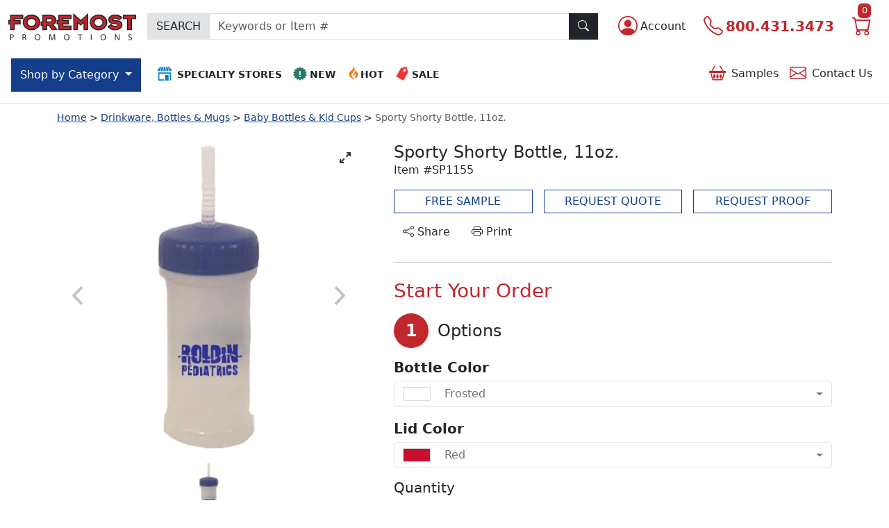

--- FILE ---
content_type: text/javascript
request_url: https://www.foremostpromotions.com/js/dist/fmp/regularFmp.min.js?v=rGquJkpNrGpeMzG8KrmMBnHKpplwvu1E52ArPDgKEIk
body_size: 4521
content:
const categoryMenu=document.getElementById("category_menu"),categoryTabs=document.querySelectorAll(".category-tab"),categoryBackButtons=document.querySelectorAll(".category-back-btn"),categoryTabPanes=document.querySelectorAll(".category-tab-pane"),subcategoryTabs=document.querySelectorAll(".subcategory-tab"),subcategoryBackButtons=document.querySelectorAll(".subcategory-back-btn");categoryTabs.forEach(t=>{t.addEventListener("click",()=>{categoryMenu.classList.add("d-none")})}),categoryBackButtons.forEach(t=>{t.addEventListener("click",()=>{categoryTabs.forEach(t=>{t.classList.remove("active")}),categoryTabPanes.forEach(t=>{t.classList.remove("active","show")}),categoryMenu.classList.remove("d-none")})}),subcategoryTabs.forEach(t=>{t.addEventListener("click",()=>{categoryTabPanes.forEach(t=>{t.classList.remove("active","show")})})}),subcategoryBackButtons.forEach(t=>{t.addEventListener("click",()=>{subcategoryTabs.forEach(t=>{t.classList.remove("active")});const e=t.closest(".subcategory-tab-pane");e&&e.classList.remove("active","show");let o=e.previousElementSibling;for(;o&&!o.classList.contains("category-tab-pane");)o=o.previousElementSibling;o&&o.classList.add("active","show")})});const categoryDropdownButton=document.getElementById("category_button"),customBackdrop=document.getElementById("custom_backdrop"),categoryDropdown=document.getElementById("category_dropdown");document.onclick=function(){if("false"===categoryDropdownButton.getAttribute("aria-expanded")){if("none"!==window.getComputedStyle(categoryDropdownButton).display){categoryDropdown.querySelectorAll("*").forEach(t=>{t.classList.remove("active","show")}),customBackdrop.classList.replace("d-block","d-none"),categoryMenu.classList.remove("d-none")}}else customBackdrop.classList.replace("d-none","d-block")},categoryDropdownButton.addEventListener("click",()=>{if("false"!==categoryDropdownButton.getAttribute("aria-expanded")){const t=.65*(window.innerHeight||document.documentElement.clientHeight),e=document.getElementById("category_dropdown");e&&(e.style.maxHeight=`${t}px`)}else{const t=document.getElementById("category_dropdown");t&&(t.style.maxHeight="")}});const navbarTogglerButton=document.querySelector(".navbar-toggler"),observer=new MutationObserver(t=>{t.forEach(t=>{"aria-expanded"===t.attributeName&&("true"===navbarTogglerButton.getAttribute("aria-expanded")?(categoryDropdownButton.classList.add("show"),categoryDropdown.classList.add("show"),categoryDropdownButton.setAttribute("aria-expanded","true")):(categoryDropdownButton.classList.remove("show"),categoryDropdown.classList.remove("show"),categoryDropdownButton.setAttribute("aria-expanded","false")))})});observer.observe(navbarTogglerButton,{attributes:!0}),"true"===navbarTogglerButton.getAttribute("aria-expanded")?(categoryDropdownButton.classList.add("show"),categoryDropdown.classList.add("show"),categoryDropdownButton.setAttribute("aria-expanded","true")):(categoryDropdownButton.classList.remove("show"),categoryDropdown.classList.remove("show"),categoryDropdownButton.setAttribute("aria-expanded","false")),navbarTogglerButton.addEventListener("click",()=>{if("false"===navbarTogglerButton.getAttribute("aria-expanded")){categoryDropdown.querySelectorAll("*").forEach(t=>{t.classList.remove("active","show")}),customBackdrop.classList.replace("d-block","d-none"),categoryMenu.classList.remove("d-none"),document.querySelector("main").classList.remove("overflow-hidden"),document.querySelector("footer").classList.remove("overflow-hidden")}else customBackdrop.classList.replace("d-none","d-block"),document.querySelector("main").classList.add("overflow-hidden"),document.querySelector("footer").classList.add("overflow-hidden")}),document.addEventListener("DOMContentLoaded",function(){var t=new Flickity(".js-carousel-product",{pageDots:!1,lazyLoad:!0,fullscreen:!0,selectedAttraction:.2,friction:.8});new Flickity(".js-carousel-nav",{asNavFor:".js-carousel-product",contain:!0,pageDots:!1,lazyLoad:5,selectedAttraction:.2,prevNextButtons:!1,friction:.8});const e=document.querySelector(".js-carousel-product");if(e){e.querySelectorAll("img").forEach((t,e)=>{t.alt=`Product Photo ${e+1} ${t.alt}`})}const o=document.querySelector(".js-carousel-nav");if(o){o.querySelectorAll("img").forEach((t,e)=>{t.alt=`Thumbnail Photo ${e+1} ${t.alt}`})}t.on("fullscreenChange",t=>{document.querySelector(".js-carousel-product").querySelectorAll(".js-carousel-product picture").forEach(e=>{const o=e.querySelectorAll("source"),a=e.querySelector("img");t?o.forEach(t=>{t.setAttribute("data-original-src",t.getAttribute("srcset")),t.setAttribute("srcset",a.src)}):o.forEach(t=>{const e=t.getAttribute("data-original-src");e&&t.setAttribute("srcset",e)})})});document.querySelectorAll(".js-category-group .toggle-button").forEach(t=>{t.addEventListener("click",()=>function(t){const e=t.closest(".js-category-group"),o=e.querySelector(".js-additional-list"),a=t.querySelector(".bi"),n=t.querySelector("span:last-child");o.classList.toggle("d-none"),o.classList.contains("d-none")?(a.classList.replace("bi-dash","bi-plus"),n.textContent="See More",t.setAttribute("aria-expanded","false")):(a.classList.replace("bi-plus","bi-dash"),n.textContent="See Less",t.setAttribute("aria-expanded","true"))}(t))});var a=document.querySelectorAll(".tag-similar-carousel");function n(){a.forEach(function(t){var e;e=window.innerWidth<575.98?2:window.innerWidth<767.98||window.innerWidth<991.98||window.innerWidth<1199.98||window.innerWidth<1399.98?3:5,t.flickityInstance&&t.flickityInstance.destroy(),t.flickityInstance=new Flickity(t,{cellAlign:"left",contain:!0,selectedAttraction:.2,friction:.8,pageDots:!1,groupCells:e}),setTimeout(function(){t.querySelectorAll(".tag-carousel-cell").forEach(function(t){t.removeAttribute("aria-hidden")})},100)})}n(),window.addEventListener("resize",function(){n()});document.querySelectorAll(".tag-similar-carousel").forEach(t=>{t.querySelectorAll("img").forEach((t,e)=>{t.alt=`Photo ${e+1} ${t.alt}`})}),document.getElementById("js-product-print-btn").addEventListener("click",()=>{window.print()});const r=document.getElementById("js-free-sample-btn"),s=document.getElementById("sampleBasketModal"),i=new bootstrap.Modal(s);r&&r.addEventListener("click",async()=>{const t="/api/samplebasket/add/"+(document.querySelector('input[name="cbpid"]')?document.querySelector('input[name="cbpid"]').value:""),e=await fetch(t,{method:"POST"});if(e.ok){const t=await e.text(),o=document.getElementById("js-sampleBasketCount");o.textContent=t>0?"("+t+")":""}i.show()});const c=document.getElementById("js-offcanvas-body");let l;function d(){let t;if(document.querySelector('script[src="/lib/asp-client-validation/aspnet-validation.min.js"]')){if(l)return;l=new aspnetValidation.ValidationService,l.ValidationInputCssClassName="is-invalid",l.ValidationMessageCssClassName="invalid-feedback",l.bootstrap({watch:!0})}else t=document.createElement("script"),t.src="/lib/asp-client-validation/aspnet-validation.min.js",t.onload=function(){l=new aspnetValidation.ValidationService,l.ValidationInputCssClassName="is-invalid",l.ValidationMessageCssClassName="invalid-feedback",l.bootstrap({watch:!0})},document.body.appendChild(t)}async function u(t){const e=`/partial/${t}?item=${document.querySelector('input[name="cbpid"]')?document.querySelector('input[name="cbpid"]').value:""}&sku=${document.querySelector('input[name="cbpSku"]')?document.querySelector('input[name="cbpSku"]').value:""}`;if(c)try{const t=await fetch(e);if(!t.ok)throw new Error(`HTTP error! status: ${t.status}`);const o=await t.text();c.innerHTML=o}catch(t){console.error("Error fetching HTML:",t)}}document.querySelectorAll("[data-bs-toggle='offcanvas'][data-form='quote'], [data-bs-toggle='offcanvas'][data-form='proof']").forEach(t=>{t.addEventListener("click",async function(){let t=this.getAttribute("data-form");c.innerHTML='<div class="d-flex justify-content-center my-5 tag-text-theme-primary">\n                                <div class="spinner-border" role="status">\n                                    <span class="visually-hidden">Loading...</span>\n                                </div>\n                            </div>',"quote"===t?(await u("requestquote"),d()):"proof"===t?(await u("requestproof"),d()):c.innerHTML="Something went wrong. Please try again later."})});const m=document.getElementById("js-offcanvas-body"),g=["ai","bmp","doc","docx","emf","eps","gif","jpeg","jpg","pdf","png","ppt","pptx","psd","pub","svg","tif","tiff","wmf"];function y(){return{fileInput:document.getElementById("js-upload-file-form-input"),uploadAlert:document.getElementById("js-uploadFileAlert"),uploadFeedback:document.getElementById("js-uploadFileFeedback"),removeBtn:document.getElementById("js-removeFileBtn")}}function p(t,e,o){e.textContent=t,o.style.display="block"}function f(t){t.style.display="none"}async function v(t,e,o,a){const n=document.getElementById("js-offcanvas-body");try{if(!(await fetch(t,{method:"POST",body:e})).ok)throw n.innerHTML='<div class="h5 text-danger">Something went wrong.</div><p class="text-danger">Form was not submitted.</p>',new Error("Form was not submitted");n.innerHTML=o,function(t,e){try{window.dataLayer=window.dataLayer||[];const o=Object.assign({event:t},e||{});window.dataLayer.push(o)}catch(t){}}(a,{page_path:location.pathname+location.search})}catch(t){console.error("Error submitting form:",t)}}m.addEventListener("change",t=>{if(t.target&&"js-upload-file-form-input"===t.target.id){const e=y();if(!e.fileInput||t.target!==e.fileInput)return;const{fileInput:o,uploadAlert:a,uploadFeedback:n,removeBtn:r}=e;if(function(t,e,o){t.classList.remove("is-invalid","is-valid"),e.style.display="none",o.style.display="none"}(o,r,a),f(a),0===o.files.length)return p("Please select a file.",n,a),void o.classList.add("is-invalid");const s=o.files[0],i=s.size,c=s.name.split(".").pop().toLowerCase();if(!g.includes(c))return p(`Only ${g.join(", ")} are supported.`,n,a),void o.classList.add("is-invalid");if(i>2048e4)return p("File size exceeds the 20000 KB limit.",n,a),void o.classList.add("is-invalid");r.style.display="inline-block"}}),m.addEventListener("click",t=>{if(t.target&&"js-removeFileBtn"===t.target.id){const e=y();t.target===e.removeBtn&&(!function(){const{fileInput:t,removeBtn:e,uploadAlert:o}=y();t&&(t.value="",t.classList.remove("is-invalid","is-valid")),e&&(e.style.display="none"),o&&(o.style.display="none")}(),f(e.uploadAlert))}}),m.addEventListener("click",t=>{const e=document.getElementById("js-uploadFileAlert");t.target&&"requestProofBtn"===t.target.id&&(l.isValid(document.getElementById("requestProofForm"))||setTimeout(()=>{document.querySelector(".tag-request-validation-form").scrollIntoView({behavior:"smooth",block:"start"})},50),"none"!==e.style.display&&e.scrollIntoView({behavior:"smooth",block:"start"})),t.target&&"requestQuoteBtn"===t.target.id&&(l.isValid(document.getElementById("requestQuoteForm"))||setTimeout(()=>{document.querySelector(".tag-request-validation-form").scrollIntoView({behavior:"smooth",block:"start"})},50),"none"!==e.style.display&&e.scrollIntoView({behavior:"smooth",block:"start"}))}),m.addEventListener("submit",async function(t){if(t.target&&"requestCatalogForm"===t.target.id)return;const e="none"!==document.getElementById("js-uploadFileAlert").style.display;if(t.target&&"requestProofForm"===t.target.id&&(t.preventDefault(),l.isValid(document.getElementById("requestProofForm"))&&!e)){let e="/partial/RequestProof",o=new FormData(t.target),a='<div class="h5">Thank you for your proof request.</div><p>Your sales representative will email your proof, or any questions on your request, shortly.</p>';await v(e,o,a,"proof_request")}if(t.target&&"requestQuoteForm"===t.target.id&&(t.preventDefault(),l.isValid(document.getElementById("requestQuoteForm"))&&!e)){let e="/partial/RequestQuote",o=new FormData(t.target),a='<div class="h5">Thank you for your quote request.</div><p>Your sales representative will email your quote, or any questions on your request, shortly.</p>';await v(e,o,a,"quote_request")}});const b=document.getElementById("playVideo");if(!b)return;const h=b.querySelector("#js-productVideoFrame");h&&(b.addEventListener("show.bs.modal",function(t){const e=t.relatedTarget;if(!e)return;let o=e.getAttribute("data-url");if(o){if(o.includes("watch?v=")){const t=o.split("watch?v=")[1].split("&")[0];o=`https://www.youtube.com/embed/${t}?rel=0&modestbranding=1`}h.src=o}}),b.addEventListener("hidden.bs.modal",function(){h.src=""}))}),document.addEventListener("DOMContentLoaded",function(){const t=document.querySelectorAll(".accordion-item");t.forEach(e=>{e.querySelector(".accordion-button").addEventListener("click",function(){t.forEach(t=>{"true"===t.querySelector(".accordion-button").getAttribute("aria-expanded")?t.classList.add("border","border-3"):t.classList.remove("border","border-3")})})});const e=document.getElementById("pricingData").getAttribute("data-pricing");let o=[];const a=document.getElementById("js-qty-input"),n=document.getElementById("js-current-price");if(e){const t=JSON.parse(e);o=t[0].Breaks}function r(t){let e="";for(let a=0;a<o.length;a++){if(t<o[0].Quantity){e=o[0].Price;break}if(t===o[a].Quantity){e=o[a].Price;break}if(a<o.length-1&&t>=o[a].Quantity&&t<o[a+1].Quantity){e=o[a].Price;break}if(t>=o[o.length-1].Quantity){e=o[o.length-1].Price;break}}return e}n.innerText=r(parseInt(a.value,10)||0).toFixed(2),a.addEventListener("input",function(){const t=r(parseInt(this.value,10)||0);n.innerText=t.toFixed(2)})}),document.addEventListener("DOMContentLoaded",function(){async function t(t,e=0){const o=document.getElementById("js-stock-art-content"),a=`/partial/clipartview?PageNumber=${t}&categoryId=${e}`;try{const t=await fetch(a);if(!t.ok)throw new Error(`HTTP stock art error! status: ${t.status}`);const e=await t.text();o.innerHTML=e}catch(t){console.error("Error fetching Stock Art:",t)}}function e(t){let e=document.getElementById(t),o=new bootstrap.Collapse(e,{toggle:!1}),a=null;e&&(a=e.closest(".accordion-item")),o.hide(),a&&a.classList.remove("border","border-3")}document.querySelectorAll("#js-bsAccordionArtwork .accordion-button").forEach(e=>{const o=e.getAttribute("data-bs-target"),a=document.querySelector(o),n=o.split("#js-").pop().toLowerCase();function r(){"bssavedart"===n&&async function(){const t=document.getElementById("js-saved-art-content");if(t)try{const e=await fetch("/partial/myartworkview");if(!e.ok)throw new Error(`HTTP saved art error! status: ${e.status}`);const o=await e.text();t.innerHTML=o}catch(t){console.error("Error fetching Saved Art:",t)}}(),"bsstockart"===n&&t(1)}a.classList.contains("show")?r():e.addEventListener("click",()=>{r()},{once:!0})}),document.getElementById("js-bsStockArt").addEventListener("change",function(e){if(e.target.matches(".js-stockart-categorySelect")){const o=1,a=e.target.value||0;a&&t(o,a)}}),document.getElementById("js-bsStockArt").addEventListener("click",function(o){if(o.target.matches(".page-link")){const e=o.target.getAttribute("data-pagenumber"),a=o.target.getAttribute("data-categoryid")||0;e&&t(e,a)}const a=o.target.closest(".js-stock-art-item");if(a){o.preventDefault();const t=a.getAttribute("data-categoryid"),n=a.getAttribute("data-artcollectionid"),r=a.querySelector("img"),s=r?r.src:null;t&&n&&s&&(Alpine.store("regularStore").stockArtImage={categoryId:t,artCollectionId:n,imgSrc:s},Alpine.store("regularStore").checkIfAnyArtSelected(),e("js-bsStockArt"))}}),document.getElementById("js-bsSavedArt").addEventListener("click",function(t){const o=t.target.closest(".js-saved-art-item");if(o){const t=o.getAttribute("data-documentid"),a=o.getAttribute("data-filename");let n=null;const r=o.querySelector("img");n=r?r.getAttribute("src"):"/images/icon-nopreview.svg",Alpine.store("regularStore").savedArtImage={documentId:t,fileName:a,imgSrc:n},Alpine.store("regularStore").checkIfAnyArtSelected(),e("js-bsSavedArt")}})}),document.querySelectorAll(".breadcrumb-item").forEach(function(t){var e=t.querySelector("a"),o=e?e.textContent:t.textContent;if(o.length>40){var a=o.substring(0,40)+"...";e?(e.textContent=a,e.setAttribute("title",o)):(t.textContent=a,t.setAttribute("title",o))}}),document.addEventListener("DOMContentLoaded",function(){const t=document.getElementById("js-offcanvas-body");let e;const o=document.querySelectorAll("[data-bs-toggle='offcanvas'][data-form='catalog']");o.length>0&&o.forEach(o=>{o.addEventListener("click",async function(){let o=this.getAttribute("data-form");t.innerHTML='\n                    <div class="d-flex justify-content-center my-5 tag-text-theme-primary">\n                        <div class="spinner-border" role="status">\n                            <span class="visually-hidden">Loading...</span>\n                        </div>\n                    </div>\n                ',"catalog"===o?(await async function(e){const o=`/partial/${e}`;if(t)try{const e=await fetch(o);if(!e.ok)throw new Error(`HTTP error! status: ${e.status}`);const a=await e.text();t.innerHTML=a}catch(t){console.error("Error fetching HTML:",t)}}("requestcatalog"),function(){let t;if(document.querySelector('script[src="/lib/asp-client-validation/aspnet-validation.min.js"]')){if(e)return;e=new aspnetValidation.ValidationService,e.ValidationInputCssClassName="is-invalid",e.ValidationMessageCssClassName="invalid-feedback",e.bootstrap({watch:!0})}else t=document.createElement("script"),t.src="/lib/asp-client-validation/aspnet-validation.min.js",t.onload=function(){e=new aspnetValidation.ValidationService,e.ValidationInputCssClassName="is-invalid",e.ValidationMessageCssClassName="invalid-feedback",e.bootstrap({watch:!0})},document.body.appendChild(t)}()):t.innerHTML="Something went wrong. Please try again later."})});const a=document.getElementById("js-offcanvas-body");async function n(t,e,o,a){const n=document.getElementById("js-offcanvas-body");try{if(!(await fetch(t,{method:"POST",body:e})).ok)throw n.innerHTML='<div class="h5 text-danger">Something went wrong.</div><p class="text-danger">Form was not submitted.</p>',new Error("Form was not submitted");n.innerHTML=o;let r=null;if(a){const t=a.querySelector('[name="AddressType"]:checked');r=t?t.value:null}!function(t,e){try{window.dataLayer=window.dataLayer||[];const o=Object.assign({event:t},e||{});window.dataLayer.push(o)}catch(t){}}("catalog_request",{page_path:location.pathname+location.search,address_type:r||void 0})}catch(t){console.error("Error submitting form:",t)}}a.addEventListener("click",t=>{document.getElementById("js-uploadFileAlert");t.target&&"requestCatalogBtn"===t.target.id&&(e&&e.isValid(document.getElementById("requestCatalogForm"))||setTimeout(()=>{const t=document.querySelector(".tag-request-validation-form");t&&t.scrollIntoView({behavior:"smooth",block:"start"})},50))}),a.addEventListener("submit",async function(t){if(t.target&&"requestCatalogForm"===t.target.id&&(t.preventDefault(),!e||e.isValid(document.getElementById("requestCatalogForm")))){const e="/partial/RequestCatalog",o=t.target,a=new FormData(o),r='<div class="h5">Thank you for your catalog request.</div>';await n(e,a,r,o)}})});
//# sourceMappingURL=regularFmp.min.js.map


--- FILE ---
content_type: image/svg+xml
request_url: https://www.foremostpromotions.com/images/icons/icon-specialty-stores.svg
body_size: -83
content:
<svg id="icon" xmlns="http://www.w3.org/2000/svg" width="150" height="150" viewBox="0 0 150 150"><path id="iconmonstr-shop-1" d="M62.21.5,56.38,31.36v6.81a12.43,12.43,0,0,1-24.84,0V31.36L50.14.5Zm-19,0L25.33,31.36v6.81a12.43,12.43,0,0,1-24.83,0V31.36L30.76.5ZM149.5,38.17a12.37,12.37,0,0,1-12.42,12,12.72,12.72,0,0,1-12.41-12.42V30.93L106.74.5h12.51L149.5,31.36v6.81ZM87.42,30.93v6.82a12.42,12.42,0,1,1-24.84,0h0V30.93L69.08.5H80.91l6.5,30.42ZM99.86.5l18.58,31.05v6.82A12.17,12.17,0,0,1,106,50.16,12.73,12.73,0,0,1,93.62,37.75V30.93L87.79.5ZM6.71,62.58V149.5H68.79V137.08H19.13V75H130.88v74.5h12.41V62.58ZM118.46,87.41H81.21V149.5h37.25Z" style="fill:#0a7ec2"/></svg>